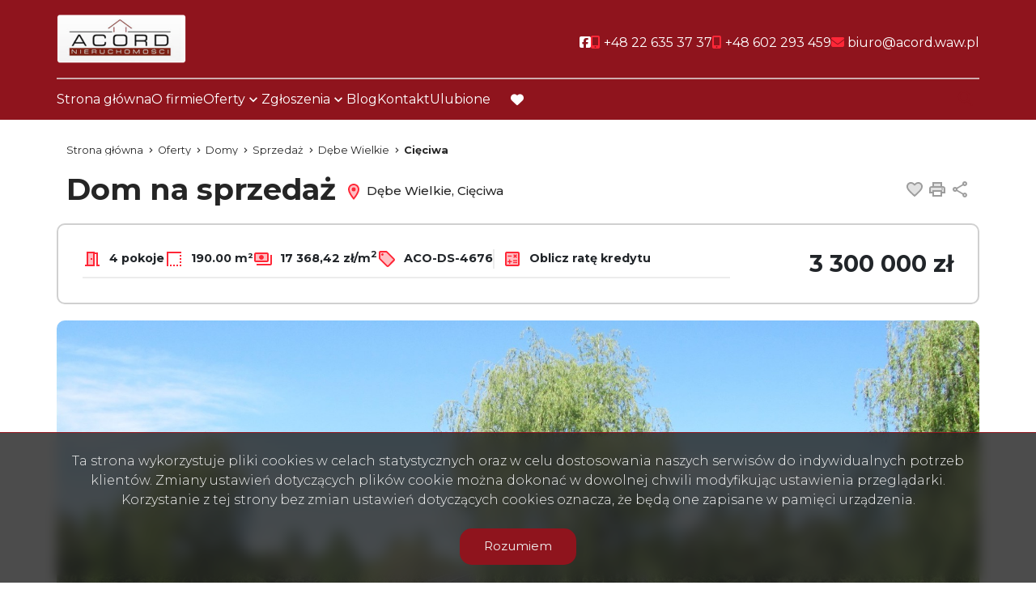

--- FILE ---
content_type: text/html; charset=UTF-8
request_url: https://www.acord.waw.pl/domy-na-sprzedaz-3500000zl-190m2-debe-wielkie/6634084
body_size: 14749
content:

<!DOCTYPE html>
<html lang="pl-PL">
    <head>
        <meta name="viewport" content="width=device-width, initial-scale=1.0">
        <meta charset="UTF-8">
        <link rel="icon" type="image/png" href="https://www.acord.waw.pl/storage/app/media/fav.png">

                    <meta property="og:image" content="https://www.acord.waw.pl/photos/ofs_66/offer_6634084/104916356_1200_630_0_0_1.jpg" />
            <meta property="og:image:width" content="1200" />
            <meta property="og:image:height" content="630" />
                            <link rel="canonical" href="https://www.acord.waw.pl/domy-na-sprzedaz-3300000zl-190m2-debe-wielkie-cieciwa/6634084" />
                <meta property="og:type" content="website" />


        <link
        href="https://fonts.googleapis.com/css2?family=Montserrat:ital,wght@0,100;0,300;0,400;0,500;0,700;1,100;1,300;1,400;1,500;1,700&display=swap"
        rel="stylesheet">
        <style>
            .header--blue .header__logo img {
                content: url("https://www.acord.waw.pl/storage/app/resources/resize/0_100_0_0_fit/img_2580b51737465d9582a30fd33d91300e.png");

            }

            body:not(.page-home) .header__logo img {
                content: url("https://www.acord.waw.pl/storage/app/resources/resize/0_100_0_0_fit/img_2580b51737465d9582a30fd33d91300e.png");

            }
        </style>

        <link rel="stylesheet" href="https://www.acord.waw.pl/plugins/galactica/galcks/assets/css/style.css" />
<link rel="stylesheet" href="https://www.acord.waw.pl/plugins/galactica/contact/assets/css/style.css" />
<link rel="stylesheet" href="https://www.acord.waw.pl/plugins/galactica/virgo/assets/css/offer.css" />
<link rel="stylesheet" href="https://www.acord.waw.pl/plugins/galactica/virgo/assets/css/price-drop.css" />
<link rel="stylesheet" href="https://www.acord.waw.pl/plugins/galactica/virgo/assets/css/video.css" />
<link rel="stylesheet" href="https://www.acord.waw.pl/themes/infinity/assets/css/shareon.min.css" />
<link rel="stylesheet" href="https://www.acord.waw.pl/plugins/galactica/calculator/assets/css/style.css" />
<link href="/themes/infinity/assets/css/ep-indicator.css?v=2305180814" rel="stylesheet" />

    <link href="https://www.acord.waw.pl/combine/1911d0cb023c25e7ee23e14dd272959f-1754900186?v=202405281100" rel="stylesheet">

        
            <title>Dom Sprzedaż, Dębe Wielkie, Cięciwa, 3300000 zł | Acord Nieruchomości</title>
        <meta property="og:title" content="Dom Sprzedaż, Dębe Wielkie, Cięciwa, 3300000 zł | Acord Nieruchomości" />
        <meta name="twitter:title" content="Dom Sprzedaż, Dębe Wielkie, Cięciwa, 3300000 zł | Acord Nieruchomości" />
    
            <meta name="description" content="Zapraszam do zakupu ⭐️ siedliska z wolnostojącym domem typu bungalow. ⭐️

Rzadko spotykana nieruchomość - działka o powierzchni 22.000 m2, parterowy dom 190 m2.

Teren ok. 150 m x 150 " />
        <meta property="og:description" content="Zapraszam do zakupu ⭐️ siedliska z wolnostojącym domem typu bungalow. ⭐️

Rzadko spotykana nieruchomość - działka o powierzchni 22.000 m2, parterowy dom 190 m2.

Teren ok. 150 m x 150 " />
        <meta name="twitter:description" content="Zapraszam do zakupu ⭐️ siedliska z wolnostojącym domem typu bungalow. ⭐️

Rzadko spotykana nieruchomość - działka o powierzchni 22.000 m2, parterowy dom 190 m2.

Teren ok. 150 m x 150 " />
        <meta name="robots" content="index, follow" />

        

        <style>
            :root {
                --color-primary: #4d4d4d;
                --color-secondary: #8f141d;
            }
        </style>

                
                    <link href="https://www.acord.waw.pl/combine/9093acdb278e6cd00c3d858067d72b98-1683808664?v=202310251502" rel="stylesheet">
                <script>
            const sliders = [];
        </script>
    </head>
    <body class="page-offer aco-ds-4676 lng1045">
                
        
        
        <section class="header" id="header">
    <div class="header__content">
        <div class="header__main container">
            <div class="header__menu">
                <nav class="navbar navbar-expand-lg navbar-light">
                    <div class="header__logo">
                        <a href="https://www.acord.waw.pl">
                            <img src="https://www.acord.waw.pl/storage/app/resources/resize/0_100_0_0_fit/img_2580b51737465d9582a30fd33d91300e.png" alt="Acord Nieruchomości" />
                        </a>
                    </div>
                </nav>
                <div class="header__hamburger" id="mobileMenu">
                    <nav class="navbar navbar-expand-md hamburger">

                        <input type="checkbox" id="menu_checkbox" autocomplete="off">
                        <label for="menu_checkbox">
                            <div></div>
                            <div></div>
                            <div></div>
                        </label>
                    </nav>
                </div>
            </div>
            <div class="top">
                <nav class="top__menu">
                                                                    <li class="top__item">
                            <a  class="top__link facebook" target="_blank" href="https://www.facebook.com/ACORD-Nieruchomo%C5%9Bci-100896749581098" rel="nofollow">
                                                                <i aria-hidden="true" class="fa-brands fa-facebook-square" title="social"></i>
                                                                <span class="fa-sr-only">Social link</span>
                            </a>
                        </li>
                                            
                                        <li class="top__item">
                                                            <a  class="top__link contact" href="tel:+48 22 635 37 37" rel="nofollow"><i class="fa-solid fa-mobile-screen-button"></i> <span class="top__link-text">+48 22 635 37 37</span></a>
                                                </li>
                                        <li class="top__item">
                                                            <a  class="top__link contact" href="tel:+48 602 293 459" rel="nofollow"><i class="fa-solid fa-mobile-screen-button"></i> <span class="top__link-text">+48 602 293 459</span></a>
                                                </li>
                                        <li class="top__item">
                                                            <a  class="top__link contact" href="mailto:biuro@acord.waw.pl" rel="nofollow"><i class="fa-solid fa-envelope"></i> <span class="top__link-text">biuro@acord.waw.pl</span></a>
                                                </li>
                                                        </nav>
            </div>
        </div>
        <div class="main container">
            <nav>
                <ul class="main-menu">
                                            <li class="main-menu__item  menu-strona-glowna">
                                                            <a class="main-menu__link "  href="https://www.acord.waw.pl">Strona główna</a>
                                                                                </li>
                                            <li class="main-menu__item  menu-o-firmie">
                                                            <a class="main-menu__link "  href="https://www.acord.waw.pl/o-nas">O firmie</a>
                                                                                </li>
                                            <li class="main-menu__item main-menu__item--has-submenu menu-oferty">
                                                            <a class="main-menu__link "  href="https://www.acord.waw.pl/oferty">Oferty</a>
                                                                                        <ul class="main-menu__sub-menu sub-menu">
                                                                    <li class="sub-menu__item  menu-mieszkania">
                                                                                <a href="https://www.acord.waw.pl/oferty/mieszkania"  class="sub-menu__link ">Mieszkania</a>
                                                                                
                                    </li>
                                                                    <li class="sub-menu__item  menu-domy">
                                                                                <a href="https://www.acord.waw.pl/oferty/domy"  class="sub-menu__link ">Domy</a>
                                                                                
                                    </li>
                                                                    <li class="sub-menu__item  menu-dzialki">
                                                                                <a href="https://www.acord.waw.pl/oferty/dzialki"  class="sub-menu__link ">Działki</a>
                                                                                
                                    </li>
                                                                    <li class="sub-menu__item  menu-lokale">
                                                                                <a href="https://www.acord.waw.pl/oferty/lokale"  class="sub-menu__link ">Lokale</a>
                                                                                
                                    </li>
                                                                </ul>
                                                    </li>
                                            <li class="main-menu__item main-menu__item--has-submenu menu-zgloszenia">
                                                            <a class="main-menu__link " >Zgłoszenia</a>
                                                                                        <ul class="main-menu__sub-menu sub-menu">
                                                                    <li class="sub-menu__item  menu-szukam-nieruchomosci">
                                                                                <a href="https://www.acord.waw.pl/szukam-nieruchomosci"  class="sub-menu__link ">Szukam nieruchomości</a>
                                                                                
                                    </li>
                                                                    <li class="sub-menu__item  menu-oferuje-nieruchomosc">
                                                                                <a href="https://www.acord.waw.pl/oferuje-nieruchomosc"  class="sub-menu__link ">Oferuję nieruchomość</a>
                                                                                
                                    </li>
                                                                </ul>
                                                    </li>
                                            <li class="main-menu__item  menu-blog">
                                                            <a class="main-menu__link "  href="https://www.acord.waw.pl/blog">Blog</a>
                                                                                </li>
                                            <li class="main-menu__item  menu-kontakt">
                                                            <a class="main-menu__link "  href="https://www.acord.waw.pl/kontakt">Kontakt</a>
                                                                                </li>
                                            <li class="main-menu__item  menu-ulubione">
                                                            <a class="main-menu__link "  href="https://www.acord.waw.pl/obserwowane">Ulubione</a>
                                                                                </li>
                                        <li class="main-menu__favorite">
                        <a href="https://www.acord.waw.pl/obserwowane" class="main-menu__link">
                            <i class="fa-solid fa-heart"></i>
                            <span class="fa-sr-only">favorite</span>
                        </a>
                    </li>
                </ul>
            </nav>
            <div class="search-menu">
                <form id="searchBySymbol" method="post" action="https://www.acord.waw.pl/primary/searchengine">
                    <label class="expandSearch">
                        <input type="text" placeholder="Numer oferty..." name="symbol" data-toggle="popover" data-trigger="focus" title="Dismissible popover" data-content="And here's some amazing content. It's very engaging. Right?">
                        <i class="fa-solid fa-magnifying-glass"></i>
                    </label>
                </form>
            </div>
        </div>
    </div>
</section>
<section class="mobile-menu">
    <div class="mobile-menu__body">
        <nav class="mobile-menu__nav">
            <ul class="mobile-menu__list mobile-menu__list--l1">
                                    
                                    <li class="mobile-menu__item " data-submenu="[]">

                                                                        <a class="mobile-menu__link " href="https://www.acord.waw.pl">Strona główna</a>
                                                            </li>
                                    
                                    <li class="mobile-menu__item " data-submenu="[]">

                                                                        <a class="mobile-menu__link " href="https://www.acord.waw.pl/o-nas">O firmie</a>
                                                            </li>
                                    
                                                                                                                                                                                                                                                                                                <li class="mobile-menu__item mobile-menu__item--has-submenu" data-submenu="[{&quot;title&quot;:&quot;Mieszkania&quot;,&quot;url&quot;:&quot;https:\/\/www.acord.waw.pl\/oferty\/mieszkania&quot;},{&quot;title&quot;:&quot;Domy&quot;,&quot;url&quot;:&quot;https:\/\/www.acord.waw.pl\/oferty\/domy&quot;},{&quot;title&quot;:&quot;Dzia\u0142ki&quot;,&quot;url&quot;:&quot;https:\/\/www.acord.waw.pl\/oferty\/dzialki&quot;},{&quot;title&quot;:&quot;Lokale&quot;,&quot;url&quot;:&quot;https:\/\/www.acord.waw.pl\/oferty\/lokale&quot;}]">

                                            <label class="mobile-menu__sub-menu-toggle" for="sub-menu-3">
                            <a class="mobile-menu__link ">
                                Oferty
                            </a>
                        </label>
                        <input type="checkbox" class="mobile-menu__sub-menu-toggle-checkbox" id="sub-menu-3" autocomplete="off">
                        <ul class="mobile-menu__sub-menu sub-menu">
                                                <li class="mobile-menu__sub-menu-item menu-oferty">
                            <a href="https://www.acord.waw.pl/oferty" class="mobile-menu__sub-menu-link  active ">Oferty</a>
                        </li>
                                                                                                        <li class="mobile-menu__sub-menu-item menu-mieszkania">
                                <a href="https://www.acord.waw.pl/oferty/mieszkania" class="mobile-menu__sub-menu-link ">Mieszkania</a>
                            </li>
                                                                                                            <li class="mobile-menu__sub-menu-item menu-domy">
                                <a href="https://www.acord.waw.pl/oferty/domy" class="mobile-menu__sub-menu-link ">Domy</a>
                            </li>
                                                                                                            <li class="mobile-menu__sub-menu-item menu-dzialki">
                                <a href="https://www.acord.waw.pl/oferty/dzialki" class="mobile-menu__sub-menu-link ">Działki</a>
                            </li>
                                                                                                            <li class="mobile-menu__sub-menu-item menu-lokale">
                                <a href="https://www.acord.waw.pl/oferty/lokale" class="mobile-menu__sub-menu-link ">Lokale</a>
                            </li>
                                                                            </ul>
                                    </li>
                                    
                                                                                                                                                                                        <li class="mobile-menu__item mobile-menu__item--has-submenu" data-submenu="[{&quot;title&quot;:&quot;Szukam nieruchomo\u015bci&quot;,&quot;url&quot;:&quot;https:\/\/www.acord.waw.pl\/szukam-nieruchomosci&quot;},{&quot;title&quot;:&quot;Oferuj\u0119 nieruchomo\u015b\u0107&quot;,&quot;url&quot;:&quot;https:\/\/www.acord.waw.pl\/oferuje-nieruchomosc&quot;}]">

                                            <label class="mobile-menu__sub-menu-toggle" for="sub-menu-4">
                            <a class="mobile-menu__link ">
                                Zgłoszenia
                            </a>
                        </label>
                        <input type="checkbox" class="mobile-menu__sub-menu-toggle-checkbox" id="sub-menu-4" autocomplete="off">
                        <ul class="mobile-menu__sub-menu sub-menu">
                                                                                                        <li class="mobile-menu__sub-menu-item menu-szukam-nieruchomosci">
                                <a href="https://www.acord.waw.pl/szukam-nieruchomosci" class="mobile-menu__sub-menu-link ">Szukam nieruchomości</a>
                            </li>
                                                                                                            <li class="mobile-menu__sub-menu-item menu-oferuje-nieruchomosc">
                                <a href="https://www.acord.waw.pl/oferuje-nieruchomosc" class="mobile-menu__sub-menu-link ">Oferuję nieruchomość</a>
                            </li>
                                                                            </ul>
                                    </li>
                                    
                                    <li class="mobile-menu__item " data-submenu="[]">

                                                                        <a class="mobile-menu__link " href="https://www.acord.waw.pl/blog">Blog</a>
                                                            </li>
                                    
                                    <li class="mobile-menu__item " data-submenu="[]">

                                                                        <a class="mobile-menu__link " href="https://www.acord.waw.pl/kontakt">Kontakt</a>
                                                            </li>
                                    
                                    <li class="mobile-menu__item " data-submenu="[]">

                                                                        <a class="mobile-menu__link " href="https://www.acord.waw.pl/obserwowane">Ulubione</a>
                                                            </li>
                                <li class="mobile-menu__item" >
                    <a class="mobile-menu__link " href="https://www.acord.waw.pl/obserwowane">Obserwowane</a>
                </li>
            </ul>
            <ul class="mobile-menu__list  mobile-menu__list--l2">

            </ul>
        </nav>
        <div class="mobile-menu__footer footer-menu">
            <ul class="footer-menu__contact">

                                    <li class="footer-menu__item">
                                                    <a  class="footer-menu__link contact" href="tel:+48 22 635 37 37" rel="nofollow">
                                <span class="footer-menu__icon">
                                    <i class="fa-solid fa-mobile-screen-button"></i>
                                </span>

                                <span class="footer-menu__link-text">+48 22 635 37 37
                                </span>
                            </a>
                                            </li>
                                    <li class="footer-menu__item">
                                                    <a  class="footer-menu__link contact" href="tel:+48 602 293 459" rel="nofollow">
                                <span class="footer-menu__icon">
                                    <i class="fa-solid fa-mobile-screen-button"></i>
                                </span>

                                <span class="footer-menu__link-text">+48 602 293 459
                                </span>
                            </a>
                                            </li>
                                    <li class="footer-menu__item">
                                                    <a  class="footer-menu__link contact" href="mailto:biuro@acord.waw.pl" rel="nofollow">
                                <span class="footer-menu__icon">
                                    <i class="fa-solid fa-envelope"></i>
                                </span>
                                <span class="footer-menu__link-text">biuro@acord.waw.pl
                                </span>
                            </a>
                                            </li>
                                </ul>
            <div class="footer-menu__bottom">
                <ul class="mobile-footer-socials">
                                                                        <li class="mobile-footer-socials__item">
                                <a  href="https://www.facebook.com/ACORD-Nieruchomo%C5%9Bci-100896749581098" class="mobile-footer-socials__link mobile-footer-socials__link--facebook" rel="nofollow">
                                    <span class="sr-only">Facebook</span>
                                    <span class="mobile-footer-socials__icon">

                                        <i class="fa-brands fa-facebook-square"></i>
                                    </span>
                                </a>
                            </li>
                                            
                </ul>
                <div class="mobile-menu-line">

                </div>
                
            </div>
        </div>
    </div>
</section>

<div class="modal fade" id="offerNotFound" tabindex="-1" aria-labelledby="offerNotFoundLabel" aria-hidden="true">
    <div class="modal-dialog">
        <div class="modal-content">
        <div class="modal-header">
            <button type="button" class="btn-close" data-bs-dismiss="modal" aria-label="Close"></button>
        </div>
        <div class="modal-body">

        </div>

        </div>
    </div>
</div>        <section id="layout-content">
            <!-- Breadcrumbs -->
    <section class="breadcrumbs">
    <div class="container">
        <ul class="breadcrumbs__list" itemscope itemtype="https://schema.org/BreadcrumbList">
            <li class="breadcrumbs__item" itemprop="itemListElement" itemscope="" itemtype="https://schema.org/ListItem">
                <a itemprop="item" href="https://www.acord.waw.pl" class="breadcrumbs__link">
                   <span itemprop="name">Strona główna</span>
                </a>
                <meta itemprop="position" content="1">
            </li>
                        <li itemprop="itemListElement" itemscope="" itemtype="https://schema.org/ListItem" class="breadcrumbs__item">
                <a itemprop="item" href="https://www.acord.waw.pl/oferty" class="breadcrumbs__link">
                    <span itemprop="name">
                        Oferty
                    </span>
                </a>
                <meta itemprop="position" content="2">
            </li>
                        <li itemprop="itemListElement" itemscope="" itemtype="https://schema.org/ListItem" class="breadcrumbs__item">
                <a itemprop="item" href="https://www.acord.waw.pl/oferty/domy" class="breadcrumbs__link">
                    <span itemprop="name">
                        Domy
                    </span>
                </a>
                <meta itemprop="position" content="3">
            </li>
                        <li itemprop="itemListElement" itemscope="" itemtype="https://schema.org/ListItem" class="breadcrumbs__item">
                <a itemprop="item" href="https://www.acord.waw.pl/oferty/domy" class="breadcrumbs__link">
                    <span itemprop="name">
                        Sprzedaż
                    </span>
                </a>
                <meta itemprop="position" content="4">
            </li>
                        <li itemprop="itemListElement" itemscope="" itemtype="https://schema.org/ListItem" class="breadcrumbs__item">
                <a itemprop="item" href="https://www.acord.waw.pl/oferty/domy/debe-wielkie" class="breadcrumbs__link">
                    <span itemprop="name">
                        Dębe Wielkie
                    </span>
                </a>
                <meta itemprop="position" content="5">
            </li>
                        <li itemprop="itemListElement" itemscope="" itemtype="https://schema.org/ListItem" class="breadcrumbs__item">
                <a itemprop="item" href="https://www.acord.waw.pl/oferty/domy/debe-wielkie/cieciwa" class="breadcrumbs__link">
                    <span itemprop="name">
                        Cięciwa
                    </span>
                </a>
                <meta itemprop="position" content="6">
            </li>
                    </ul>
    </div>
</section>    <!-- /Breadcrumbs -->

    <!-- SINGLE OFFER HEADER -->

    <section id="offerHeader" class="single-offer-header">
        <div class="container single-offer-header__container">

            <h1 class="single-offer-header__title">
                Dom na sprzedaż
                <span class="single-offer-header__location">
                    <svg class="single-offer-header__location-icon" xmlns="http://www.w3.org/2000/svg" height="24px"
                        viewBox="0 0 24 24" width="24px" fill="#000000">
                        <path d="M0 0h24v24H0V0z" fill="none" />
                        <path
                            d="M12 4C9.24 4 7 6.24 7 9c0 2.85 2.92 7.21 5 9.88 2.11-2.69 5-7 5-9.88 0-2.76-2.24-5-5-5zm0 7.5c-1.38 0-2.5-1.12-2.5-2.5s1.12-2.5 2.5-2.5 2.5 1.12 2.5 2.5-1.12 2.5-2.5 2.5z"
                            opacity=".3" />
                        <path
                            d="M12 2C8.13 2 5 5.13 5 9c0 5.25 7 13 7 13s7-7.75 7-13c0-3.87-3.13-7-7-7zM7 9c0-2.76 2.24-5 5-5s5 2.24 5 5c0 2.88-2.88 7.19-5 9.88C9.92 16.21 7 11.85 7 9z" />
                        <circle cx="12" cy="9" r="2.5" />
                    </svg>
                    Dębe Wielkie, Cięciwa
                </span>
            </h1>

            <div class="single-offer-header__buttons">
                                                <a  href="#" class="single-offer-header__button single-offer-header__button--like notepadAdd" data-rel="oferta_6634084" rel="nofollow">
                    <svg class="single-offer-header__button-icon" xmlns="http://www.w3.org/2000/svg" height="24px"
                        viewBox="0 0 24 24" width="24px" fill="#000000">
                        <path d="M0 0h24v24H0V0z" fill="none" />
                        <path
                            d="M16.5 5c-1.54 0-3.04.99-3.56 2.36h-1.87C10.54 5.99 9.04 5 7.5 5 5.5 5 4 6.5 4 8.5c0 2.89 3.14 5.74 7.9 10.05l.1.1.1-.1C16.86 14.24 20 11.39 20 8.5c0-2-1.5-3.5-3.5-3.5z"
                            opacity=".3" />
                        <path
                            d="M16.5 3c-1.74 0-3.41.81-4.5 2.09C10.91 3.81 9.24 3 7.5 3 4.42 3 2 5.42 2 8.5c0 3.78 3.4 6.86 8.55 11.54L12 21.35l1.45-1.32C18.6 15.36 22 12.28 22 8.5 22 5.42 19.58 3 16.5 3zm-4.4 15.55l-.1.1-.1-.1C7.14 14.24 4 11.39 4 8.5 4 6.5 5.5 5 7.5 5c1.54 0 3.04.99 3.57 2.36h1.87C13.46 5.99 14.96 5 16.5 5c2 0 3.5 1.5 3.5 3.5 0 2.89-3.14 5.74-7.9 10.05z" />
                    </svg>
                    <span class="sr-only">Dodaj do ulubionych</span>
                </a>
                                                                                <!-- <a  href="#" id="get-offer-pdf" data-loc="https://www.acord.waw.pl/pl/savepdf,6634084,drukuj2pdf" class="single-offer-header__button single-offer-header__button--pdf" rel="nofollow">
                    <svg class="single-offer-header__button-icon" xmlns="http://www.w3.org/2000/svg" height="24px"
                        viewBox="0 0 24 24" width="24px" fill="#000000">
                        <path d="M0 0h24v24H0V0z" fill="none" />
                        <path d="M4 6H2v14c0 1.1.9 2 2 2h14v-2H4V6z" />
                        <path
                            d="M10 9h1v1h-1zm4 0h1v3h-1zm-6 7h12V4H8v12zm9-8h2v1h-1v1h1v1h-1v2h-1V8zm-4 0h2c.55 0 1 .45 1 1v3c0 .55-.45 1-1 1h-2V8zM9 8h2c.55 0 1 .45 1 1v1c0 .55-.45 1-1 1h-1v2H9V8z"
                            opacity=".3" />
                        <path
                            d="M20 2H8c-1.1 0-2 .9-2 2v12c0 1.1.9 2 2 2h12c1.1 0 2-.9 2-2V4c0-1.1-.9-2-2-2zm0 14H8V4h12v12zm-4-4V9c0-.55-.45-1-1-1h-2v5h2c.55 0 1-.45 1-1zm-2-3h1v3h-1V9zm4 2h1v-1h-1V9h1V8h-2v5h1zm-8 0h1c.55 0 1-.45 1-1V9c0-.55-.45-1-1-1H9v5h1v-2zm0-2h1v1h-1V9z" />
                    </svg>
                    <span class="sr-only">Pobierz pdf</span>
                </a> -->

                <a  href="#" class="single-offer-header__button single-offer-header__button--print" onclick="window.open('/drukuj2/6634084' , 'Wydruk_oferty_6634084', 'width=770, height=750'); return false;" rel="nofollow">
                    <svg class="single-offer-header__button-icon" xmlns="http://www.w3.org/2000/svg" height="24px"
                        viewBox="0 0 24 24" width="24px" fill="#000000">
                        <path d="M0 0h24v24H0V0z" fill="none" />
                        <path d="M8 5h8v3H8z" opacity=".3" />
                        <circle cx="18" cy="11.5" r="1" />
                        <path
                            d="M19 8h-1V3H6v5H5c-1.66 0-3 1.34-3 3v6h4v4h12v-4h4v-6c0-1.66-1.34-3-3-3zM8 5h8v3H8V5zm8 14H8v-4h8v4zm4-4h-2v-2H6v2H4v-4c0-.55.45-1 1-1h14c.55 0 1 .45 1 1v4z" />
                        <path
                            d="M6 13h12v2h2v-4c0-.55-.45-1-1-1H5c-.55 0-1 .45-1 1v4h2v-2zm12-2.5c.55 0 1 .45 1 1s-.45 1-1 1-1-.45-1-1 .45-1 1-1z"
                            opacity=".3" />
                    </svg>
                    <span class="sr-only">Drukuj</span>
                </a>
                <a  href="#" class="single-offer-header__button single-offer-header__button--share" id="shareOffer" data-action="share" rel="nofollow">
                    <svg class="single-offer-header__button-icon" xmlns="http://www.w3.org/2000/svg" height="24px"
                        viewBox="0 0 24 24" width="24px" fill="#000000">
                        <path d="M0 0h24v24H0V0z" fill="none" />
                        <circle cx="18" cy="5" opacity=".3" r="1" />
                        <circle cx="6" cy="12" opacity=".3" r="1" />
                        <circle cx="18" cy="19.02" opacity=".3" r="1" />
                        <path
                            d="M18 16.08c-.76 0-1.44.3-1.96.77L8.91 12.7c.05-.23.09-.46.09-.7s-.04-.47-.09-.7l7.05-4.11c.54.5 1.25.81 2.04.81 1.66 0 3-1.34 3-3s-1.34-3-3-3-3 1.34-3 3c0 .24.04.47.09.7L8.04 9.81C7.5 9.31 6.79 9 6 9c-1.66 0-3 1.34-3 3s1.34 3 3 3c.79 0 1.5-.31 2.04-.81l7.12 4.16c-.05.21-.08.43-.08.65 0 1.61 1.31 2.92 2.92 2.92s2.92-1.31 2.92-2.92c0-1.61-1.31-2.92-2.92-2.92zM18 4c.55 0 1 .45 1 1s-.45 1-1 1-1-.45-1-1 .45-1 1-1zM6 13c-.55 0-1-.45-1-1s.45-1 1-1 1 .45 1 1-.45 1-1 1zm12 7.02c-.55 0-1-.45-1-1s.45-1 1-1 1 .45 1 1-.45 1-1 1z" />
                    </svg>
                    <span class="sr-only">Udostępnij</span>
                </a>
                <div class="container share-box">
                    <div class="shareon" data-title="Dom/bungalow z wielką działką  40 km od W-wy">
                        <a class="facebook"></a>
                        <!-- <a class="messenger"></a> -->
                        <button class="twitter"></button>
                        <button class="whatsapp"></button>
                        <button class="linkedin"></button>
                    </div>
                </div>
            </div>

        </div>
    </section>

    <!-- ./SINGLE OFFER HEADER -->

    <!-- SINGLE OFFER TOP INFO -->

    <section class="single-offer-top-info">
        <div class="single-offer-top-info__container container">

            <div class="single-offer-top-info__specs">
                                <div class="single-offer-top-info__spec">
                    <svg class="single-offer-top-info__icon" xmlns="http://www.w3.org/2000/svg" height="24px" viewBox="0 0 24 24" width="24px" fill="#000000">
                        <path d="M0 0h24v24H0V0z" fill="none" />
                        <path d="M7 19h6V5H7v14zm3-8h2v2h-2v-2z" opacity=".3" />
                        <path d="M19 19V4h-4V3H5v16H3v2h12V6h2v15h4v-2h-2zm-6 0H7V5h6v14zm-3-8h2v2h-2z" />
                    </svg>
                    4 pokoje
                </div>
                                                <div class="single-offer-top-info__spec">
                    <svg class="single-offer-top-info__icon" xmlns="http://www.w3.org/2000/svg" height="24px" viewBox="0 0 24 24" width="24px" fill="#000000">
                        <path d="M0 0h24v24H0V0z" fill="none" />
                        <path d="M19 19h2v2h-2zm0-8h2v2h-2zm0 4h2v2h-2zm-4 4h2v2h-2zM3 21h2V5h16V3H3zM19 7h2v2h-2zm-8 12h2v2h-2zm-4 0h2v2H7z" />
                    </svg>
                    190.00 m²
                </div>
                
                <div class="single-offer-top-info__spec">
                    <svg class="single-offer-top-info__icon" xmlns="http://www.w3.org/2000/svg" enable-background="new 0 0 24 24" height="24px" viewBox="0 0 24 24" width="24px" fill="#000000">
                        <g>
                            <rect fill="none" height="24" width="24" />
                            <path d="M17,6H3v8h14V6z M10,13c-1.66,0-3-1.34-3-3s1.34-3,3-3s3,1.34,3,3S11.66,13,10,13z" opacity=".3" />
                            <g>
                                <path d="M17,4H3C1.9,4,1,4.9,1,6v8c0,1.1,0.9,2,2,2h14c1.1,0,2-0.9,2-2V6C19,4.9,18.1,4,17,4L17,4z M3,14V6h14v8H3z" />
                                <path d="M10,7c-1.66,0-3,1.34-3,3s1.34,3,3,3s3-1.34,3-3S11.66,7,10,7L10,7z" />
                            </g>
                            <path d="M23,7v11c0,1.1-0.9,2-2,2H4c0-1,0-0.9,0-2h17V7C22.1,7,22,7,23,7z" />
                        </g>
                    </svg>
                    17&nbsp;368,42&nbsp;zł/m<sup>2</sup>
                </div>
                                
                <div class="single-offer-top-info__spec">
                    <svg class="single-offer-top-info__icon" xmlns="http://www.w3.org/2000/svg" height="24px" viewBox="0 0 24 24" width="24px" fill="#000000">
                        <path d="M0 0h24v24H0V0z" fill="none" />
                        <path d="M11 4H4v7l9 9.01L20 13l-9-9zM6.5 8C5.67 8 5 7.33 5 6.5S5.67 5 6.5 5 8 5.67 8 6.5 7.33 8 6.5 8z" opacity=".3" />
                        <path d="M12.41 2.58C12.05 2.22 11.55 2 11 2H4c-1.1 0-2 .9-2 2v7c0 .55.22 1.05.59 1.42l9 9c.36.36.86.58 1.41.58s1.05-.22 1.41-.59l7-7c.37-.36.59-.86.59-1.41s-.23-1.06-.59-1.42l-9-9zM13 20.01L4 11V4h7v-.01l9 9-7 7.02z" />
                        <circle cx="6.5" cy="6.5" r="1.5" />
                    </svg>
                    ACO-DS-4676
                </div>
                
                                <a  href="#calculator" class="single-offer-top-info__spec single-offer-top-info__calculate" rel="nofollow">
                    <svg class="single-offer-top-info__icon" xmlns="http://www.w3.org/2000/svg" enable-background="new 0 0 24 24" height="24px" viewBox="0 0 24 24" width="24px" fill="#000000">
                        <g>
                            <rect fill="none" height="24" width="24" />
                        </g>
                        <g>
                            <g>
                                <path d="M5,19h14V5H5V19z M13.03,7.06L14.09,6l1.41,1.41L16.91,6l1.06,1.06l-1.41,1.41l1.41,1.41l-1.06,1.06 L15.5,9.54l-1.41,1.41l-1.06-1.06l1.41-1.41L13.03,7.06z M13,13.25h5v1.5h-5V13.25z M13,15.75h5v1.5h-5V15.75z M6.25,7.72h5v1.5 h-5V7.72z M6,14.5h2v-2h1.5v2h2V16h-2v2H8v-2H6V14.5z" opacity=".3" />
                                <path d="M19,3H5C3.9,3,3,3.9,3,5v14c0,1.1,0.9,2,2,2h14c1.1,0,2-0.9,2-2V5C21,3.9,20.1,3,19,3z M19,19H5V5h14V19z" />
                                <rect height="1.5" width="5" x="6.25" y="7.72" />
                                <rect height="1.5" width="5" x="13" y="15.75" />
                                <rect height="1.5" width="5" x="13" y="13.25" />
                                <polygon points="8,18 9.5,18 9.5,16 11.5,16 11.5,14.5 9.5,14.5 9.5,12.5 8,12.5 8,14.5 6,14.5 6,16 8,16" />
                                <polygon points="14.09,10.95 15.5,9.54 16.91,10.95 17.97,9.89 16.56,8.47 17.97,7.06 16.91,6 15.5,7.41 14.09,6 13.03,7.06 14.44,8.47 13.03,9.89" />
                            </g>
                        </g>
                    </svg>
                    Oblicz ratę kredytu
                </a>
                                
            </div>
            
            <div class="single-offer-top-info__price-container">
                <h3 class="single-offer-top-info__price ">
                                        3 300 000&nbsp;zł
                                    </h3>
                            </div>


        </div>
    </section>

    <!-- ./SINGLE OFFER TOP INFO -->

    <!-- SINGLE OFFER SLIDER -->

    <section class="single-offer-slider">
        <div class="container single-offer-slider__container">
            <div class="single-offer-slider__slick-container">
                <div class="single-offer-slider__slick-item status-Aktualna">

                                        <img id="photo-main" class="single-offer-slider__img" src="https://www.acord.waw.pl/photos/ofs_66/offer_6634084/104916356_1920_1080_0_1_1.jpg" alt="Dom na sprzedaż" title="Dom na sprzedaż">
                                        <div class="single-offer-flags">
                                                                                            </div>

                                    </div>

            </div>
        </div>
    </section>

    <!-- ./SINGLE OFFER SLIDER -->

    <!-- SINGLE OFFER DETAILS -->

    <section class="single-offer-content">
        <div class="container single-offer__heading-container">
            <h2 class="page-section__title single-offer-content__heading">
                <span class="first-word">Szczegóły</span> oferty
            </h2>
        </div>
        <div class="single-offer-content__container container-xl">
            <div class="single-offer-table__wrapper">
                <table class="single-offer-table">
                    <tbody class="single-offer-table__tbody">
                                                                                                <tr class="single-offer-table__row">
                                        <td class="single-offer-table__cell">Symbol oferty</td>
                                        <td class="single-offer-table__cell"><strong>ACO-DS-4676</strong></td>
                                    </tr>
                                                                                                                                <tr class="single-offer-table__row">
                                        <td class="single-offer-table__cell">Powierzchnia</td>
                                        <td class="single-offer-table__cell"><strong>190,00 m&sup2;</strong></td>
                                    </tr>
                                                                                                                                <tr class="single-offer-table__row">
                                        <td class="single-offer-table__cell">Powierzchnia działki [m2]</td>
                                        <td class="single-offer-table__cell"><strong>22 000 m&sup2;</strong></td>
                                    </tr>
                                                                                                                                <tr class="single-offer-table__row">
                                        <td class="single-offer-table__cell">Liczba pokoi</td>
                                        <td class="single-offer-table__cell"><strong>4</strong></td>
                                    </tr>
                                                                                                                                <tr class="single-offer-table__row">
                                        <td class="single-offer-table__cell">Liczba sypialni</td>
                                        <td class="single-offer-table__cell"><strong>3</strong></td>
                                    </tr>
                                                                                                                                <tr class="single-offer-table__row">
                                        <td class="single-offer-table__cell">Rodzaj domu</td>
                                        <td class="single-offer-table__cell"><strong>bungalow</strong></td>
                                    </tr>
                                                                                                                                <tr class="single-offer-table__row">
                                        <td class="single-offer-table__cell">Technologia budowlana</td>
                                        <td class="single-offer-table__cell"><strong>cegła kratówka</strong></td>
                                    </tr>
                                                                                                                                <tr class="single-offer-table__row">
                                        <td class="single-offer-table__cell">Standard</td>
                                        <td class="single-offer-table__cell"><strong><?xml version="1.0" encoding="utf-8"?><!DOCTYPE svg PUBLIC "-//W3C//DTD SVG 1.1//EN" "http://www.w3.org/Graphics/SVG/1.1/DTD/svg11.dtd"><svg version="1.1" id="Warstwa_1" xmlns="http://www.w3.org/2000/svg" xmlns:xlink="http://www.w3.org/1999/xlink" x="0px" y="0px" width="18.425px" height="18.425px" viewBox="0 0 18.425 18.425" enable-background="new 0 0 18.425 18.425" xml:space="preserve"><polygon fill="#B49A58" points="9.212,1.125 11.84,6.449 17.717,7.303 13.464,11.448 14.468,17.3 9.212,14.537 3.957,17.3 4.96,11.448 0.708,7.303 6.584,6.449 "/></svg><?xml version="1.0" encoding="utf-8"?><!DOCTYPE svg PUBLIC "-//W3C//DTD SVG 1.1//EN" "http://www.w3.org/Graphics/SVG/1.1/DTD/svg11.dtd"><svg version="1.1" id="Warstwa_1" xmlns="http://www.w3.org/2000/svg" xmlns:xlink="http://www.w3.org/1999/xlink" x="0px" y="0px" width="18.425px" height="18.425px" viewBox="0 0 18.425 18.425" enable-background="new 0 0 18.425 18.425" xml:space="preserve"><polygon fill="#B49A58" points="9.212,1.125 11.84,6.449 17.717,7.303 13.464,11.448 14.468,17.3 9.212,14.537 3.957,17.3 4.96,11.448 0.708,7.303 6.584,6.449 "/></svg><?xml version="1.0" encoding="utf-8"?><!DOCTYPE svg PUBLIC "-//W3C//DTD SVG 1.1//EN" "http://www.w3.org/Graphics/SVG/1.1/DTD/svg11.dtd"><svg version="1.1" id="Warstwa_1" xmlns="http://www.w3.org/2000/svg" xmlns:xlink="http://www.w3.org/1999/xlink" x="0px" y="0px" width="18.425px" height="18.425px" viewBox="0 0 18.425 18.425" enable-background="new 0 0 18.425 18.425" xml:space="preserve"><polygon fill="#B49A58" points="9.212,1.125 11.84,6.449 17.717,7.303 13.464,11.448 14.468,17.3 9.212,14.537 3.957,17.3 4.96,11.448 0.708,7.303 6.584,6.449 "/></svg><?xml version="1.0" encoding="utf-8"?><!DOCTYPE svg PUBLIC "-//W3C//DTD SVG 1.1//EN" "http://www.w3.org/Graphics/SVG/1.1/DTD/svg11.dtd"><svg version="1.1" id="Warstwa_1" xmlns="http://www.w3.org/2000/svg" xmlns:xlink="http://www.w3.org/1999/xlink" x="0px" y="0px" width="18.425px" height="18.425px" viewBox="0 0 18.425 18.425" enable-background="new 0 0 18.425 18.425" xml:space="preserve"><polygon fill="#B49A58" points="9.212,1.125 11.84,6.449 17.717,7.303 13.464,11.448 14.468,17.3 9.212,14.537 3.957,17.3 4.96,11.448 0.708,7.303 6.584,6.449 "/></svg><?xml version="1.0" encoding="utf-8"?><!DOCTYPE svg PUBLIC "-//W3C//DTD SVG 1.1//EN" "http://www.w3.org/Graphics/SVG/1.1/DTD/svg11.dtd"><svg version="1.1" id="Warstwa_1" xmlns="http://www.w3.org/2000/svg" xmlns:xlink="http://www.w3.org/1999/xlink" x="0px" y="0px" width="18.425px" height="18.425px" viewBox="0 0 18.425 18.425" enable-background="new 0 0 18.425 18.425" xml:space="preserve"><polygon fill="#B49A58" points="9.212,1.125 11.84,6.449 17.717,7.303 13.464,11.448 14.468,17.3 9.212,14.537 3.957,17.3 4.96,11.448 0.708,7.303 6.584,6.449 "/></svg></strong></td>
                                    </tr>
                                                                                                                                <tr class="single-offer-table__row">
                                        <td class="single-offer-table__cell">Wymiary działki</td>
                                        <td class="single-offer-table__cell"><strong>147 m</strong></td>
                                    </tr>
                                                                                                                                <tr class="single-offer-table__row">
                                        <td class="single-offer-table__cell">Garaż</td>
                                        <td class="single-offer-table__cell"><strong>wolnostojący</strong></td>
                                    </tr>
                                                                                                                                <tr class="single-offer-table__row">
                                        <td class="single-offer-table__cell">Okna</td>
                                        <td class="single-offer-table__cell"><strong>PCV</strong></td>
                                    </tr>
                                                                                                                                <tr class="single-offer-table__row">
                                        <td class="single-offer-table__cell">Ukształtowanie działki</td>
                                        <td class="single-offer-table__cell"><strong>płaska</strong></td>
                                    </tr>
                                                                                                                                <tr class="single-offer-table__row">
                                        <td class="single-offer-table__cell">Kształt działki</td>
                                        <td class="single-offer-table__cell"><strong>kwadrat</strong></td>
                                    </tr>
                                                                                                                                <tr class="single-offer-table__row">
                                        <td class="single-offer-table__cell">Pokrycie dachu</td>
                                        <td class="single-offer-table__cell"><strong>blachodachówka</strong></td>
                                    </tr>
                                                                                                                                <tr class="single-offer-table__row">
                                        <td class="single-offer-table__cell">Pozwolenie na użytkowanie</td>
                                        <td class="single-offer-table__cell"><strong>tak</strong></td>
                                    </tr>
                                                                                                                                <tr class="single-offer-table__row">
                                        <td class="single-offer-table__cell">Stan budynku</td>
                                        <td class="single-offer-table__cell"><strong>do zamieszkania</strong></td>
                                    </tr>
                                                                                                                                <tr class="single-offer-table__row">
                                        <td class="single-offer-table__cell">Ogrodzenie działki</td>
                                        <td class="single-offer-table__cell"><strong>ogrodzona</strong></td>
                                    </tr>
                                                                                                                                <tr class="single-offer-table__row">
                                        <td class="single-offer-table__cell">Rok budowy</td>
                                        <td class="single-offer-table__cell"><strong>2006</strong></td>
                                    </tr>
                                                                                                                                <tr class="single-offer-table__row">
                                        <td class="single-offer-table__cell">Gaz</td>
                                        <td class="single-offer-table__cell"><strong>brak</strong></td>
                                    </tr>
                                                                                                                                <tr class="single-offer-table__row">
                                        <td class="single-offer-table__cell">Woda</td>
                                        <td class="single-offer-table__cell"><strong>piecyk gazowy</strong></td>
                                    </tr>
                                                                                                                                <tr class="single-offer-table__row">
                                        <td class="single-offer-table__cell">Dojazd</td>
                                        <td class="single-offer-table__cell"><strong>asfalt</strong></td>
                                    </tr>
                                                                                                                                <tr class="single-offer-table__row">
                                        <td class="single-offer-table__cell">Otoczenie</td>
                                        <td class="single-offer-table__cell"><strong>działki zabudowane</strong></td>
                                    </tr>
                                                                                                                                <tr class="single-offer-table__row">
                                        <td class="single-offer-table__cell">Ogrzewanie</td>
                                        <td class="single-offer-table__cell"><strong>olejowe</strong></td>
                                    </tr>
                                                                                                                                <tr class="single-offer-table__row">
                                        <td class="single-offer-table__cell">Tarasy</td>
                                        <td class="single-offer-table__cell"><strong>taras duży</strong></td>
                                    </tr>
                                                                                                                                <tr class="single-offer-table__row">
                                        <td class="single-offer-table__cell">Drzwi antywłamaniowe</td>
                                        <td class="single-offer-table__cell"><strong>tak</strong></td>
                                    </tr>
                                                                                                                                <tr class="single-offer-table__row">
                                        <td class="single-offer-table__cell">Przystosowania dla niepełnosprawnych</td>
                                        <td class="single-offer-table__cell"><strong>tak</strong></td>
                                    </tr>
                                                                                                                                <tr class="single-offer-table__row">
                                        <td class="single-offer-table__cell">Prąd</td>
                                        <td class="single-offer-table__cell"><strong>jest</strong></td>
                                    </tr>
                                                                                                                                <tr class="single-offer-table__row">
                                        <td class="single-offer-table__cell">Kanalizacja</td>
                                        <td class="single-offer-table__cell"><strong>oczyszczalnia ekologiczna</strong></td>
                                    </tr>
                                                                                        <tr class="single-offer-table__row" style="font-size: 24px; font-weight: 600; text-align: center;">
                                <td class="single-offer-table__cell" colspan="2" style="padding-top: 40px; ">Pomieszczenia</td>
                            </tr>
                                                                                                <tr class="single-offer-table__row">
                                        <td class="single-offer-table__cell">Powierzchnia pokoi</td>
                                        <td class="single-offer-table__cell"><strong>52,97/32,18/14,87/12,74&nbsp;m<sup>2</sup></strong></td>
                                    </tr>
                                                                    <tr class="single-offer-table__row">
                                        <td class="single-offer-table__cell">Typ kuchni</td>
                                        <td class="single-offer-table__cell"><strong>otwarta na salon</strong></td>
                                    </tr>
                                                                    <tr class="single-offer-table__row">
                                        <td class="single-offer-table__cell">Rodzaj kuchni</td>
                                        <td class="single-offer-table__cell"><strong>jasna z oknem</strong></td>
                                    </tr>
                                                                    <tr class="single-offer-table__row">
                                        <td class="single-offer-table__cell">Powierzchnia kuchni</td>
                                        <td class="single-offer-table__cell"><strong>10,48&nbsp;m<sup>2</sup></strong></td>
                                    </tr>
                                                                    <tr class="single-offer-table__row">
                                        <td class="single-offer-table__cell">Podłoga kuchni</td>
                                        <td class="single-offer-table__cell"><strong>gres</strong></td>
                                    </tr>
                                                                    <tr class="single-offer-table__row">
                                        <td class="single-offer-table__cell">Liczba łazienek</td>
                                        <td class="single-offer-table__cell"><strong>2</strong></td>
                                    </tr>
                                                                    <tr class="single-offer-table__row">
                                        <td class="single-offer-table__cell">Liczba przedpokoi</td>
                                        <td class="single-offer-table__cell"><strong>3</strong></td>
                                    </tr>
                                                                    <tr class="single-offer-table__row">
                                        <td class="single-offer-table__cell">Podłoga przedpokoi</td>
                                        <td class="single-offer-table__cell"><strong>gres</strong></td>
                                    </tr>
                                                            
                                                </tbody>
                </table>
                                                                                                
                            </div>
            <div class="single-offer-description__wrapper">
                <!-- AGENT -->
                <div class="single-offer-agent">

                    <div class="single-offer-agent__wrapper">
                        <img class="single-offer-agent__img" src="https://www.acord.waw.pl/themes/infinity/assets/images/agent-no-photo.png" alt="Bożena Komar">

                        <div class="single-offer-agent__content">
                            <h3 class="single-offer-agent__name">Bożena Komar</h3>
                            <p class="single-offer-agent__job">
                                Manager
                                                                    <br>
                                    Nr licencji: 1638
                                                            </p>

                            <div class="single-offer-agent__contact">
                                                                    <a  href="tel:(22) 635 37 37" rel="nofollow">(22) 635 37 37</a>
                                                                                                    <a  href="tel:602 293 459; 602 644 914" rel="nofollow">602 293 459; 602 644 914</a>
                                                                                            </div>

                            <a  id="writeMessageBtn" data-agent-id="12453" data-agent-title="Kontakt do agenta Bożena Komar" href="#contact-form" class="single-offer-agent__contact-btn" rel="nofollow">
                                Napisz wiadomość
                            </a>

                            <a href="https://www.acord.waw.pl/oferty/sf/ag-12453" class="single-offer-agent__offer-count">
                                <span class="number">50</span>
                                <span class="label">Ofert</span>
                            </a>
                        </div>
                    </div>



                </div>
                <!-- ./AGENT -->

                <!-- TEXT -->
                <div class="single-offer-text container">
                    <h2 class="page-section__title single-offer-text__heading">
                        <span class="first-word">Opis</span> nieruchomości
                    </h2>
                        <p>
                            Zapraszam do zakupu ⭐️ siedliska z wolnostojącym domem typu bungalow. ⭐️<br />
<br />
Rzadko spotykana nieruchomość - działka o powierzchni 22.000 m2, parterowy dom 190 m2.<br />
<br />
Teren ok. 150 m x 150 m ogrodzony z czterech stron, ale pomimo to udaje się przedostać np. bażantom, dzikim gęsiom, bocianom ...<br />
<br />
Na działce mieszkają też jeże, żaby, wiewiórki, wróble, skowronki, jaskółki, sikorki i wiele innych.<br />
Wraz ze wschodem słońca uaktywnia się cała przyroda kwitną kwiaty, brzęczą pszczoły, koncertują żaby i słowiki.<br />
<br />
Działka jest zielona trawiasta płaska wypełniona różnoraką roślinnością i drzewami.<br />
<br />
Wśród drzew ukryty jest dom niewidoczny z ulicy, z dala od sąsiadów.<br />
<br />
Dom wybudowany w 2006 roku z cegły, posiadający 4 sypialnie, dwie łazienki, pokój dzienny, dużą kuchnię, dwie garderoby, schowek, pralnio-kotłownię.<br />
Starannie wybrany projekt bez pięter, poddaszy, schodów, z imponującym tarasem (45 m2), z dużą ilością okien, dostępem słońca, a zimą cudownym ciepłem z uroczego kominka w salonie.<br />
<br />
Przy organizacji projektu wykorzystano fotowoltaikę pozwalającą zminimalizować koszty prądu do symbolicznej opłaty, zastosowano nowoczesny piec olejowy z wielkim zasobnikiem zaspokajającym potrzeby na cały sezon, utworzono przydomową oczyszczalnię ścieków z oczyszczaniem raz na dwa lata, a krystalicznie czysta woda czerpana jest ze studni głębinowej (wodociąg miejski przy drodze).<br />
<br />
W odpowiedniej odległości od domu znalazł miejsce wolnostojący budynek stanowiący garaż, schowek na maszyny ogrodnicze, drewutnię.<br />
<br />
Wjazd na posesję z drogi gminnej.<br />
Działka z jednej strony sąsiaduje bezpośrednio z lasem będącym w zasobach Lasów Państwowych, z dwóch stron (odległych, zważywszy wielkość areału) posiada sąsiadów z domami wolnostojącymi.<br />
<br />
Lokalizacja została wybrana z myślą o ciszy, spokoju, dużej ilości zieleni i dobrym, szybkim połączeniu z Warszawą. Takowe zapewnia autostrada A2, Trasa S17 oraz DK92. Dojazd do stolicy autem zajmuje ok. 40 minut. Można też skorzystać z połączenia kolejowego - stacja Cisie/Dębe lub komunikacji autobusowej.<br />
<br />
Gmina Dębe Wielkie znajduje się w odległości 2 km. Zapewnia całą infrastrukturę: Urząd Gminy, Kościół, szkoły, przedszkola, centrum medyczne, centra handlowe, apteki, rozliczne mniejsze sklepiki i punty usługowe.<br />
<br />
Z A P R A S Z A M
                        </p>
                        
                </div>
                                <!-- ./TEXT -->
            </div>
        </div>
    </section>

    <!-- ./SINGLE OFFER DETAILS -->

    <!-- SINGLE OFFER GALLERY -->

    <section class="single-offer-gallery">
        <div id="offerGallery" class="container-xxl single-offer-gallery__container">
                            <a href="https://www.acord.waw.pl/photos/ofs_66/offer_6634084/104916356_1280_960_1_0_0.jpg">
                    <img class="single-offer-gallery__img lazy" src="https://www.acord.waw.pl/photos/ofs_66/offer_6634084/104916356_190_190_0_0_1.jpg" alt="Dom na sprzedaż" title="Dom na sprzedaż">
                </a>

                            <a href="https://www.acord.waw.pl/photos/ofs_66/offer_6634084/104916366_1280_960_1_0_0.jpg">
                    <img class="single-offer-gallery__img lazy" src="https://www.acord.waw.pl/photos/ofs_66/offer_6634084/104916366_190_190_0_0_1.jpg" alt="Dom na sprzedaż" title="Dom na sprzedaż">
                </a>

                            <a href="https://www.acord.waw.pl/photos/ofs_66/offer_6634084/104916367_1280_960_1_0_0.jpg">
                    <img class="single-offer-gallery__img lazy" src="https://www.acord.waw.pl/photos/ofs_66/offer_6634084/104916367_190_190_0_0_1.jpg" alt="Dom na sprzedaż" title="Dom na sprzedaż">
                </a>

                            <a href="https://www.acord.waw.pl/photos/ofs_66/offer_6634084/104916368_1280_960_1_0_0.jpg">
                    <img class="single-offer-gallery__img lazy" src="https://www.acord.waw.pl/photos/ofs_66/offer_6634084/104916368_190_190_0_0_1.jpg" alt="Dom na sprzedaż" title="Dom na sprzedaż">
                </a>

                            <a href="https://www.acord.waw.pl/photos/ofs_66/offer_6634084/104916369_1280_960_1_0_0.jpg">
                    <img class="single-offer-gallery__img lazy" src="https://www.acord.waw.pl/photos/ofs_66/offer_6634084/104916369_190_190_0_0_1.jpg" alt="Dom na sprzedaż" title="Dom na sprzedaż">
                </a>

                            <a href="https://www.acord.waw.pl/photos/ofs_66/offer_6634084/104916370_1280_960_1_0_0.jpg">
                    <img class="single-offer-gallery__img lazy" src="https://www.acord.waw.pl/photos/ofs_66/offer_6634084/104916370_190_190_0_0_1.jpg" alt="Dom na sprzedaż" title="Dom na sprzedaż">
                </a>

                            <a href="https://www.acord.waw.pl/photos/ofs_66/offer_6634084/104916373_1280_960_1_0_0.jpg">
                    <img class="single-offer-gallery__img lazy" src="https://www.acord.waw.pl/photos/ofs_66/offer_6634084/104916373_190_190_0_0_1.jpg" alt="Dom na sprzedaż" title="Dom na sprzedaż">
                </a>

                            <a href="https://www.acord.waw.pl/photos/ofs_66/offer_6634084/104916378_1280_960_1_0_0.jpg">
                    <img class="single-offer-gallery__img lazy" src="https://www.acord.waw.pl/photos/ofs_66/offer_6634084/104916378_190_190_0_0_1.jpg" alt="Dom na sprzedaż" title="Dom na sprzedaż">
                </a>

                            <a href="https://www.acord.waw.pl/photos/ofs_66/offer_6634084/104916379_1280_960_1_0_0.jpg">
                    <img class="single-offer-gallery__img lazy" src="https://www.acord.waw.pl/photos/ofs_66/offer_6634084/104916379_190_190_0_0_1.jpg" alt="Dom na sprzedaż" title="Dom na sprzedaż">
                </a>

                            <a href="https://www.acord.waw.pl/photos/ofs_66/offer_6634084/104916380_1280_960_1_0_0.jpg">
                    <img class="single-offer-gallery__img lazy" src="https://www.acord.waw.pl/photos/ofs_66/offer_6634084/104916380_190_190_0_0_1.jpg" alt="Dom na sprzedaż" title="Dom na sprzedaż">
                </a>

                            <a href="https://www.acord.waw.pl/photos/ofs_66/offer_6634084/104916394_1280_960_1_0_0.jpg">
                    <img class="single-offer-gallery__img lazy" src="https://www.acord.waw.pl/photos/ofs_66/offer_6634084/104916394_190_190_0_0_1.jpg" alt="Dom na sprzedaż" title="Dom na sprzedaż">
                </a>

                            <a href="https://www.acord.waw.pl/photos/ofs_66/offer_6634084/104916395_1280_960_1_0_0.jpg">
                    <img class="single-offer-gallery__img lazy" src="https://www.acord.waw.pl/photos/ofs_66/offer_6634084/104916395_190_190_0_0_1.jpg" alt="Dom na sprzedaż" title="Dom na sprzedaż">
                </a>

                            <a href="https://www.acord.waw.pl/photos/ofs_66/offer_6634084/104916396_1280_960_1_0_0.jpg">
                    <img class="single-offer-gallery__img lazy" src="https://www.acord.waw.pl/photos/ofs_66/offer_6634084/104916396_190_190_0_0_1.jpg" alt="Dom na sprzedaż" title="Dom na sprzedaż">
                </a>

                            <a href="https://www.acord.waw.pl/photos/ofs_66/offer_6634084/104916397_1280_960_1_0_0.jpg">
                    <img class="single-offer-gallery__img lazy" src="https://www.acord.waw.pl/photos/ofs_66/offer_6634084/104916397_190_190_0_0_1.jpg" alt="Dom na sprzedaż" title="Dom na sprzedaż">
                </a>

                            <a href="https://www.acord.waw.pl/photos/ofs_66/offer_6634084/104916398_1280_960_1_0_0.jpg">
                    <img class="single-offer-gallery__img lazy" src="https://www.acord.waw.pl/photos/ofs_66/offer_6634084/104916398_190_190_0_0_1.jpg" alt="Dom na sprzedaż" title="Dom na sprzedaż">
                </a>

                            <a href="https://www.acord.waw.pl/photos/ofs_66/offer_6634084/104916399_1280_960_1_0_0.jpg">
                    <img class="single-offer-gallery__img lazy" src="https://www.acord.waw.pl/photos/ofs_66/offer_6634084/104916399_190_190_0_0_1.jpg" alt="Dom na sprzedaż" title="Dom na sprzedaż">
                </a>

                            <a href="https://www.acord.waw.pl/photos/ofs_66/offer_6634084/104916404_1280_960_1_0_0.jpg">
                    <img class="single-offer-gallery__img lazy" src="https://www.acord.waw.pl/photos/ofs_66/offer_6634084/104916404_190_190_0_0_1.jpg" alt="Dom na sprzedaż" title="Dom na sprzedaż">
                </a>

                            <a href="https://www.acord.waw.pl/photos/ofs_66/offer_6634084/104916427_1280_960_1_0_0.jpg">
                    <img class="single-offer-gallery__img lazy" src="https://www.acord.waw.pl/photos/ofs_66/offer_6634084/104916427_190_190_0_0_1.jpg" alt="Dom na sprzedaż" title="Dom na sprzedaż">
                </a>

                            <a href="https://www.acord.waw.pl/photos/ofs_66/offer_6634084/104916428_1280_960_1_0_0.jpg">
                    <img class="single-offer-gallery__img lazy" src="https://www.acord.waw.pl/photos/ofs_66/offer_6634084/104916428_190_190_0_0_1.jpg" alt="Dom na sprzedaż" title="Dom na sprzedaż">
                </a>

                            <a href="https://www.acord.waw.pl/photos/ofs_66/offer_6634084/104916429_1280_960_1_0_0.jpg">
                    <img class="single-offer-gallery__img lazy" src="https://www.acord.waw.pl/photos/ofs_66/offer_6634084/104916429_190_190_0_0_1.jpg" alt="Dom na sprzedaż" title="Dom na sprzedaż">
                </a>

                    </div>
    </section>

    
    
    <!-- SINGLE OFFER MAP -->
    
    <!-- CREDIT CALCULATOR -->
        <section id="calculator" class="single-offer-calculators">
        <div class="container">
            <h2 class="page-section__title single-offer-map__heading">Kalkulatory</h2>
        </div>
        <div class="container">
                            <div id="loan-calculator-body"  class="calculator calculator--credit calculator--narrow calculator--background">
    <div class="calculator__result-box calculator__result-box--moved">
        <img class="calculator__result-box-bg" src="https://www.acord.waw.pl/storage/app/media/cost.png" alt="">
        <h3 class="calculator__heading">
            <span class="first-word">Kalkulator</span> kredytowy
        </h3>
        <p class="calculator__result">
            <span class="calculator__result-label">Wysokość raty</span>
            <span class="calculator__result-value calculator__result-value--accent rata-rowna"></span>
        </p>
    </div>
    <input type="hidden" name="calculator-get-currency" value="PLN">
    <form class="calculator__form">
        <div class="calculator-custom-input">
            <input type="text" name="kwotaKredytu" data-type="number" value="3300000" id="property_price" placeholder="Cena nieruchomości"
                class="calculator-custom-input__input" >
            <label for="property_price" class="calculator-custom-input__label">Cena nieruchomości</label>
            <span class="calculator-custom-input__decoration"></span>
            <span class="calculator-custom-input__symbol">
                PLN
            </span>
        </div>

        <div class="calculator-custom-input">
            <input type="text" name="liczbaLat" data-type="number" value="30" id="years" placeholder="Lata"
                class="calculator-custom-input__input">
            <label for="years" class="calculator-custom-input__label">Lata</label>
            <span class="calculator-custom-input__decoration"></span>
        </div>

        <div class="calculator-custom-input">
            <input type="text" name="oprocentowanieRoczne" data-type="number" value="5.5" id="percentage" placeholder="Oprocentowanie roczne"
                class="calculator-custom-input__input">
            <label for="percentage" class="calculator-custom-input__label">Oprocentowanie roczne</label>
            <span class="calculator-custom-input__decoration"></span>
            <span class="calculator-custom-input__symbol">
                %
            </span>
        </div>

    </form>
</div>
                                        <div id="cost-calculator">
    <div id="cost-calculator-body" class="calculator calculator--cost calculator--reverse">
        <div class="calculator__result-box">
            <img class="calculator__result-box-bg" src="https://www.acord.waw.pl/storage/app/media/cost.png" alt="">

            <h3 class="calculator__heading">
                <span class="first-word">Kalkulator</span> kosztów
            </h3>

            <div class="calculator__result-values">
                                <p class="calculator__result">
                    <span class="calculator__result-label">Podatek od czynności cywilno-prawnych</span>
                    <span class="calculator__result-value podatek-pcc"></span>
                </p>
                                <p class="calculator__result">
                    <span class="calculator__result-label">Taksa notarialna <br> (opłata notarialna)</span>
                    <span class="calculator__result-value taksa-notarialna"></span>
                </p>
                <p class="calculator__result">
                    <span class="calculator__result-label">Wniosek o wpis do WKW</span>
                    <span class="calculator__result-value wniosek-wkw"></span>
                </p>
                                <p class="calculator__result box-prowizja-biura-vat">
                    <span class="calculator__result-label">VAT od prowizji <br> agencji nieruchomości</span>
                    <span class="calculator__result-value prowizja-biura-vat"></span>
                </p>
                                <p class="calculator__result">
                    <span class="calculator__result-label">Vat od taksy notarialnej <br> (opłaty notarialnej)</span>
                    <span class="calculator__result-value vattaksa-notarialna"></span>
                </p>
                <p class="calculator__result box-prowizja-biura">
                    <span class="calculator__result-label">Prowizja agencji nieruchomości</span>
                    <span class="calculator__result-value prowizja-biura"></span>
                </p>
                <p class="calculator__result">
                    <span class="calculator__result-label">Wypisy aktu notarialnego</span>
                    <span class="calculator__result-value wypis_aktu_not"></span>
                </p>

            </div>

            <p class="calculator__result calculator__result--decorated">
                <span class="calculator__result-label">Razem</span>
                <span class="calculator__result-value calculator__result-value--accent suma-oplat"></span>
            </p>
            <p style="text-align: center; color: #fff;">
                Uwaga: mogą wystąpić dodatkowe opłaty za założenie księgi wieczystej oraz ustanowienie hipoteki.
            </p>
        </div>

        <form class="calculator__form">
            <input type="hidden" name="calculator-get-currency" value="PLN">
            <input type="hidden" name="vatOdProwizji" value="23">
            <div class="form-group offer-hide">
                <label>Wybierz opcję</label>
                <div class="options">
                    <div class="radio custom-checkbox">
                        <input id="op1" checked="checked" type="radio"
                            name="rodzajNieruchomosci" data-value="1">
                        <label for="op1">
                            <span class="custom-checkbox__control"></span>
                            Działka inna niż budowlana, dom
                        </label>
                    </div>
                    <div class="radio custom-checkbox">
                        <input id="op2"  type="radio"
                            name="rodzajNieruchomosci" data-value="2">
                        <label for="op2">
                            <span class="custom-checkbox__control"></span>
                            Mieszkanie spółdzielcze-własnościowe bez księgi wieczystej
                        </label>
                    </div>
                    <div class="radio custom-checkbox">
                        <input id="op3"  type="radio"
                            name="rodzajNieruchomosci" data-value="3">
                        <label for="op3">
                            <span class="custom-checkbox__control"></span>
                            Mieszkanie z KW, działka do zabudowy
                        </label>
                    </div>
                    <div class="radio custom-checkbox">
                        <input id="op4"  type="radio"
                            name="rodzajNieruchomosci" data-value="4">
                        <label for="op4">
                            <span class="custom-checkbox__control"></span>
                            Mieszkanie, dom z rynku pierwotnego
                        </label>
                    </div>
                </div>
            </div>
            <div class="calculator-custom-input">
                <input type="text" name="wartoscNieruchomosci" value="3300000" id="property_price"
                    placeholder="Cena nieruchomości" class="calculator-custom-input__input">
                <label for="property_price" class="calculator-custom-input__label">Cena nieruchomości</label>
                <span class="calculator-custom-input__decoration"></span>
                <span class="calculator-custom-input__symbol">
                    PLN
                </span>
            </div>
                        <div class="calculator-custom-input calculator-custom-input--disabled">
                <input disabled class="calculator-custom-input__input" name="podatekPCC" readonly="readonly" type="text"
                    id="property__pcc">
                <label for="property__pcc" class="calculator-custom-input__label">Podatek od czynności cywilno-prawnych</label>
                <span class="calculator-custom-input__decoration"></span>
                <span class="calculator-custom-input__symbol">
                    PLN
                </span>
            </div>
                        <div class="calculator-custom-input">
                <input class="calculator-custom-input__input" name="taksaNotarialna" type="text">
                <label class="calculator-custom-input__label">Taksa notarialna (opłata notarialna)</label>
                <span class="calculator-custom-input__symbol">
                    PLN
                </span>
            </div>
            <div class="calculator-custom-input calculator-custom-input--disabled">
                <input type="text" disabled name="vattaksaNotarialna" id="property_price" placeholder="Vat od taksy notarialnej
                    (oplaty.notarialnejopłaty notarialnej)" class="calculator-custom-input__input">
                <label for="property_price" class="calculator-custom-input__label">Vat od taksy notarialnej (opłaty notarialnej)</label>
                <span class="calculator-custom-input__decoration"></span>
                <span class="calculator-custom-input__symbol">
                    PLN
                </span>
            </div>
            <div class="hidden">
                <input class="form-control" value="0" id="oplatasadowa" name="oplatasadowa" size="12"
                    readonly="readonly" type="text">
            </div>
            <div class="calculator-custom-input offer-hide">
                <input class="calculator-custom-input__input" value="200"
                    name="wpisyAktuNot" size="12" type="text">
                <label for="wpisyAktuNot" class="calculator-custom-input__label">Wypisy aktu notarialnego - około</label>
                <span class="calculator-custom-input__decoration"></span>
                <span class="calculator-custom-input__symbol">
                    PLN
                </span>

            </div>
            <div class="calculator-custom-input calculator-custom-input--disabled">
                <input type="text" disabled value="200" name="wniosekWkw" id="property_price"
                    placeholder="Wniosek o wpis do WKW" class="calculator-custom-input__input">
                <label for="property_price" class="calculator-custom-input__label">Wniosek o wpis do WKW</label>
                <span class="calculator-custom-input__decoration"></span>
                <span class="calculator-custom-input__symbol">
                    PLN
                </span>
            </div>

            <div class="calculator-custom-input">
                <input type="text" value="3" name="prowizjaProcent" id="percentage"
                    placeholder="prowizja" class="calculator-custom-input__input">
                <label for="percentage" class="calculator-custom-input__label">prowizja</label>
                <span class="calculator-custom-input__decoration"></span>
                <span class="calculator-custom-input__symbol">
                    %
                </span>
            </div>

            <div class="calculator-custom-input calculator-custom-input--disabled">
                <input type="text" disabled name="prowizjaKwota" id="property_price"
                    placeholder="Wysokość prowizji" class="calculator-custom-input__input">
                <label for="property_price" class="calculator-custom-input__label">Wysokość prowizji</label>
                <span class="calculator-custom-input__decoration"></span>
                <span class="calculator-custom-input__symbol">
                    PLN
                </span>
            </div>

        </form>
    </div>

</div>
                    </div>
    </section>
    
        

    <section id="contact" class="agent-contact  d-none ">

    <div class="agent-contact__container container">
        <h3 class="agent-contact__name"></h3>
        <p class="agent-contact__job">Manager</p>

        <form id="contact-form" class="agent-contact__form" action="/backend/galactica/contact/SendingContactFormController/onSubmit">
            <div class="agent-contact__form-section-1">
                                    <div class="custom-input-float">
                        <input type="text" name="imie_i_nazwisko" id="imie_i_nazwisko" placeholder="Imię i nazwisko"
                            class="custom-input-float__input  required ">
                        <label for="imie_i_nazwisko" class="custom-input-float__label">Imię i nazwisko</label>
                        <span class="custom-input-float__decoration"></span>
                        <span data-validate-for="imie_i_nazwisko" class="form-msg form-msg--err">Proszę wprowadzić poprawne imię i nazwisko</span>
                    </div>
                                    <div class="custom-input-float">
                        <input type="text" name="numer_telefonu" id="numer_telefonu" placeholder="Numer telefonu"
                            class="custom-input-float__input  required ">
                        <label for="numer_telefonu" class="custom-input-float__label">Numer telefonu</label>
                        <span class="custom-input-float__decoration"></span>
                        <span data-validate-for="numer_telefonu" class="form-msg form-msg--err">Proszę wprowadzić poprawny numer telefonu</span>
                    </div>
                                    <div class="custom-input-float">
                        <input type="text" name="adres_email" id="adres_email" placeholder="Adres e-mail"
                            class="custom-input-float__input  required ">
                        <label for="adres_email" class="custom-input-float__label">Adres e-mail</label>
                        <span class="custom-input-float__decoration"></span>
                        <span data-validate-for="adres_email" class="form-msg form-msg--err">Proszę wprowadzić poprawny adres e-mail</span>
                    </div>
                
            </div>
            <div class="agent-contact__form-section-2">
                <div class="custom-input-float custom-input-float--textarea agent-contact__textarea"><textarea name="wiadomosc" id="wiadomosc" class="custom-input-float__input custom-input-float__input--textarea required"
                        placeholder="Wiadomość"></textarea><label for="wiadomosc"
                        class="custom-input-float__label">Wiadomość</label>
                    <span class="custom-input-float__decoration"></span>
                </div>
            </div>
            <div class="agent-contact__form-section-3">

                <div class="agent-contact__form-rodo">
                                            <div class="custom-checkbox custom-checkbox--secondary">
                            <input type="checkbox" class="form-check-input  required " name="zgody[1]" id="aggrement_1">

                            <label for="aggrement_1">
                                <span class="custom-checkbox__control"></span>
                                WYRAŻAM ZGODĘ NA PRZETWARZANIE PODANYCH PRZEZE MNIE DANYCH OSOBOWYCH. ADMINISTRATOREM DANYCH JEST ACORD Nieruchomości. MAM PRAWO DOSTĘPU DO SWOICH DANYCH I ICH POPRAWIANIA. PODANIE DANYCH JEST DOBROWOLNE. DANE ZBIERANE SĄ W CELU MARKETINGOWYM ORAZ W CELU REALIZOWANIA I WYKONANIA ZAWARTEJ UMOWY LUB DO PODJĘCIA DZIAŁAŃ NA TWOJE ŻĄDANIE PRZED ZAWARCIEM UMOWY.
                            </label>
                            <span data-validate-for="zgody[1]" class="form-msg form-msg--err">Proszę zaznaczyć wymagane zgody</span>
                        </div>
                                    </div>
                <div class='recaptcha recaptcha--sum'>
    <div class='recaptcha__title'>
        Rozwiąż równanie:
    </div>
    <div class='recaptcha__row'>
        <span class='recaptcha__math recaptcha__math--first'>
            15
        </span>
        <span class='recaptcha__math recaptcha__icon recaptcha__math--plus'>
            <i class="fas fa-plus"></i>
        </span>
        <span class='recaptcha__math recaptcha__math--second'>
            5
        </span>
        <span class='recaptcha__math recaptcha__icon recaptcha__math--equals'>
            <i class="fas fa-equals"></i>
        </span>
        <input class='recaptcha__answer required' name="captcha" >
    </div>
    <span data-validate-for="captcha" class="form-msg form-msg--err">
        Niepoprawny wynik
    </span>
</div>

                <div class='results'>
                    <div class='result__success hidden' id='form-result-true-wrapper' data-accent="0"></div>
                    <div class='result__error hidden' id='form-result-false-wrapper' data-accent="0"></div>
                </div>
                <input type="hidden" autocomplete="off" class="agent_id_input" name="agent_id" value="12453">
                                    <input type="hidden" autocomplete="off" class="" name="offer_symbol" value="ACO-DS-4676">
                                <input type="submit" value="Wyślij wiadomość"
                    class="submit-button agent-contact__submit-button">
            </div>

        </form>
    </div>

</section>

    <!-- ./CREDIT CALCULATOR -->

        </section>
        
        <footer id="layout-footer">
            <footer class="footer footer--home" id="footer">
    <div class="container footer__container">

        <div class="footer__content">
            <div class="footer__col footer__col--contact">

	<h3 class="footer__heading">ACORD Nieruchomości&nbsp;</h3><address class="footer__address"><div class="footer__location">ul. Gen. Wł. Andersa 31<br>lokal 203<br>00-159 Warszawa</div><div class="footer__phones"><a href="tel:602293459">+48 602 293 459</a><br><a  href="tel:602644914" rel="nofollow">+48 602 644 914</a><br><a  href="tel:+48226353737" rel="nofollow">+48 22 635 37 37</a></div><div class="footer__emails"><a  href="mailto:biuro@acord.waw.pl" rel="nofollow">biuro@acord.waw.pl</a><br><a  href="mailto:komar@acord.waw.pl" rel="nofollow">komar@acord.waw.pl</a></div><p>NIP 1180071478</p></address></div>
            <div class="footer__col footer__col--menu">
                <h3 class="footer__heading">menu</h3>
                <ul class="footer-menu">
                                        <li class="footer-menu__item"><a class="footer-menu__link" href="https://www.acord.waw.pl">Strona główna</a></li>
                                        <li class="footer-menu__item"><a class="footer-menu__link" href="https://www.acord.waw.pl/o-nas">O firmie</a></li>
                                        <li class="footer-menu__item"><a class="footer-menu__link" href="https://www.acord.waw.pl/oferty">Oferty</a></li>
                                        <li class="footer-menu__item"><a  class="footer-menu__link" href="" rel="nofollow">Zgłoszenia</a></li>
                                        <li class="footer-menu__item"><a class="footer-menu__link" href="https://www.acord.waw.pl/obserwowane">Ulubione</a></li>
                                        <li class="footer-menu__item"><a class="footer-menu__link" href="https://www.acord.waw.pl/blog">Blog</a></li>
                                        <li class="footer-menu__item"><a class="footer-menu__link" href="https://www.acord.waw.pl/kontakt">Kontakt</a></li>
                                        <li class="footer-menu__item"><a class="footer-menu__link" href="https://www.acord.waw.pl/rodo">Rodo</a></li>
                    
                </ul>
            </div>
                        <div class="footer__col footer__col--social">
                <h3 class="footer__heading">social media</h3>
                <ul class="footer-socials">
                                                                                    
                    <li class="footer-socials__item">
                        <a  href="https://www.facebook.com/ACORD-Nieruchomo%C5%9Bci-100896749581098" class="footer-socials__link footer-socials__link--facebook" rel="nofollow">
                            <span class="sr-only">Facebook</span>
                            <span class="footer-socials__icon">
                                                                <i aria-hidden="true" class="fa-brands fa-facebook-square" title="Facebook"></i>
                                                            </span>
                        </a>
                    </li>
                                    </ul>
            </div>
                    </div>

        <div class="footer__copyrights">
            <p>Acord Nieruchomości © 2026</p>
            <p>
                <a  href="https://virgo.galactica.pl/" target="_blank"
                    title="Program dla biur nieruchomości Galactica Virgo" rel="nofollow">
                    Program dla biur nieruchomości
                </a> Galactica Virgo
            </p>
        </div>
    </div>
    <!-- COOKIES INFO - NEEDS TO BE PLACED DIRECTLY IN BODY ELEMENT -->
    <div class="cookies-info" id="cookies">
        <div class="cookies-info__container container">
            <div class="cookies-info__text">
                <p>
                    Ta strona wykorzystuje pliki cookies w celach statystycznych oraz w celu dostosowania naszych serwisów do indywidualnych potrzeb klientów. Zmiany ustawień dotyczących plików cookie można dokonać w dowolnej chwili modyfikując ustawienia przeglądarki. Korzystanie z tej strony bez zmian ustawień dotyczących cookies oznacza, że będą one zapisane w pamięci urządzenia.
                </p>
            </div>
            <button href="#" class="cookies-info__button" id="cookies-accept">Rozumiem</button>
        </div>
    </div>
    <!-- ./COOKIES INFO -->
        </footer>

         <!-- <script src="https://www.acord.waw.pl/themes/infinity/assets/js/jquery.min.js?v=202310251502"></script> -->


        <script>
            const lng = "1045";
        </script>
        <script src="https://www.acord.waw.pl/themes/infinity/assets/js/app.js?v=202310251502"></script>
        <script src="/modules/system/assets/js/framework-extras.min.js"></script>
<link rel="stylesheet" property="stylesheet" href="/modules/system/assets/css/framework-extras.css">

        <script>
            var infoText = new Array();
            infoText['dodano-do-notatnika'] = 'Dodano do notatnika';
            infoText['usunieto-z-notatnika'] = 'Usunięto z notatnika';
        </script>

        <script src="https://www.acord.waw.pl/themes/infinity/assets/js/jquery.jgrowl.min.js" defer></script>

        <script src="https://www.acord.waw.pl/themes/infinity/assets/js/shareon.min.js" type="text/javascript" async></script>
                    <script src="https://www.acord.waw.pl/combine/738dd8f496adf35750eb67ae4633d02f-1683808664?v=202310251502" defer>
            </script>
        
                
        <script src="https://www.acord.waw.pl/themes/infinity/assets/js/sajax.js"></script>

        <script src="https://www.acord.waw.pl/plugins/galactica/galcks/assets/js/script.js"></script>
<script src="https://www.acord.waw.pl/plugins/galactica/contact/assets/js/contactform.js" defer="defer"></script>
<script src="https://www.acord.waw.pl/plugins/galactica/calculator/assets/js/calculator.js"></script>
<script src="https://www.acord.waw.pl/plugins/galactica/calculator/assets/js/loan-calculator.js"></script>
<script src="https://www.acord.waw.pl/plugins/galactica/calculator/assets/js/cost-calculator.js"></script>
<script src="https://www.acord.waw.pl/plugins/galactica/cookiesinfo/assets/js/cookies.js"></script>
<script>
    $("#offerGallery").lightGallery({
        download: false,
        hash: false,
        share: false,
        rotate: false,
    });

    scrollEvent = null;

    $("#photo-main").click(function() {
        $('#offerGallery a:first-child').click();
    });

    function onAddPriceDropContactResponse(data) {
        $("#priceDrop .price-drop-info").hide();
        if(data.status) {
            $("#priceDrop .price-drop-info-success").show();
            $("#priceDrop input[name=contact]").val('');
        } else {
            $("#priceDrop .price-drop-info-error").show();
        }
    }

    $('#priceDropClose').click(function () {
        $('#priceDrop').hide();
    });

    $('#openPriceDropForm').click(function () {
        $('#priceDrop').css('display', 'flex');
    })

    $(document).scroll(function() {
    var y = $(this).scrollTop();
    if (y > 800) {
        $('.scroll-to-top').css("display", "flex");
    } else {
        $('.scroll-to-top').fadeOut();
    }
    });

    // $('.scroll-to-top').click(() => {
    //     $([document.documentElement, document.body]).animate({
    //     scrollTop: 0
    // });
    // })

    //offer pdf
    $(document).on('click', '#get-offer-pdf', function (e) {
        e.preventDefault();
        var location = $(e.target).attr('data-loc');
        if (typeof location == 'undefined') {
            location = $(e.target).parents('[data-loc]').attr('data-loc');
        }
        document.location.href = location;
    });
</script>
        <script type="text/javascript">SynchronizeDB();</script>
        <script type="text/javascript">SynchronizeOffersCount();</script>
        
    </body>
</html>

--- FILE ---
content_type: text/css
request_url: https://www.acord.waw.pl/plugins/galactica/calculator/assets/css/style.css
body_size: 160
content:
.form-control {
    border-radius: 0;
}


.form-group .input-group .form-control {
    border-right: 0;
}

.input-group .form-control:last-child, .input-group-addon:last-child {
    border: 1px solid #ced4da;
    border-left: none;
}

.input-group-addon {
    padding: .375rem .75rem;
    height: calc(1.5em + .75rem + 2px);
    font-size: 1rem;
}

.result {
    padding: 50px;
    background-color: #068edc;
    color: #fff;
}

.page-offer .offer-hide {
    display: none;
}

.hidden {
    display: none;
}

.result > div {
    margin-bottom: 14px;
  }

.result > div > span {
    display: block;
    line-height: 2rem;
    text-align: right;
  }

  .result > div > span:nth-child(1) {
    font-size: 1.3rem;
  }

  .result > div > span:nth-child(2) {
    font-size: 3rem;
  }

  .custom-checkbox .custom-checkbox__control {
    margin-bottom: 0;
    vertical-align: middle;
  }

  .custom-checkbox label {
    line-height: 18px;
    cursor: pointer;
  }

  @media(max-width: 576px) {
    .calculator {
        padding-left: 0;
        padding-right: 0;
    }
  }


--- FILE ---
content_type: text/css; charset=UTF-8
request_url: https://www.acord.waw.pl/combine/9093acdb278e6cd00c3d858067d72b98-1683808664?v=202310251502
body_size: -207
content:
.footer__heading{color:#fff}

--- FILE ---
content_type: application/javascript
request_url: https://www.acord.waw.pl/combine/738dd8f496adf35750eb67ae4633d02f-1683808664?v=202310251502
body_size: -78
content:

$('#cost-calculator-body > div > div > p:nth-child(2) > span.calculator__result-label').html('Wniosek do KW');$('#cost-calculator-body > form > div:nth-child(9) > label').html('Wniosek do KW');$('#cost-calculator-body > div > div > p:nth-child(6) > span.calculator__result-label').html('Wypisy aktu notarialnego');$('#loan-calculator-body > form > div:nth-child(3) > label').html('Procent');

--- FILE ---
content_type: text/javascript
request_url: https://www.acord.waw.pl/plugins/galactica/calculator/assets/js/cost-calculator.js
body_size: 1139
content:
function costCalculator(e){

    var wartoscNieruchomosci = parseFloat($('[name=wartoscNieruchomosci]').val());
    var vatOdProwizji = parseFloat($('[name=vatOdProwizji]').val());

    if (isNaN(wartoscNieruchomosci)) {
        wartoscNieruchomosci = 0;
    }

    kursWaluty = 1;
    valueProwizjaProcent = replaceDot($('[name=prowizjaProcent]').val());
    prowizjaProcent = valueProwizjaProcent / 100;
    if (isNaN(prowizjaProcent)) {
        prowizjaProcent = 0;
    }

    var prowizjaKwota = roundNumber((prowizjaProcent * wartoscNieruchomosci), 2);
    var prowizjaKwotaVat = Math.round(prowizjaKwota * vatOdProwizji) / 100;
    var wniosekWkw = parseFloat($('[name=wniosekWkw]').val());
    var podatekPCC = wartoscNieruchomosci * 0.02;

    var wypisyAktuNotarialnegoOkolo = parseFloat($('[name=wpisyAktuNot]').val());

    if (($('[name=rodzajNieruchomosci][data-value=4]').is(':checked'))) {
        podatekPCC = 0;
    }

    if (($('[name=rodzajNieruchomosci][data-value=1]').is(':checked')) || ($('[name=rodzajNieruchomosci][data-value=3]').is(':checked'))) {
        var wniosekWkw = 200;
        if(typeof wniosekWkwCustom != 'undefined') wniosekWkw = wniosekWkwCustom;
        var wniosekWkwVat = Math.round(wniosekWkw * 23) / 100;
    } else if ($('[name=rodzajNieruchomosci][data-value=4]').is(':checked')) {
        var wniosekWkw = 200;
        var wniosekWkwVat = 0;
        if(typeof wniosekWkwCustom != 'undefined') wniosekWkw = wniosekWkwCustom;
    } else {
        var wniosekWkw = 0;
        var wniosekWkwVat = 0;
    }

    /*taksa notarialna */
    var taksaNotarialna = 0;
    if (wartoscNieruchomosci <= 0) {
        taksaNotarialna = 0;
    } else if (wartoscNieruchomosci <= 3000) {
        taksaNotarialna = 100;
    } else if (wartoscNieruchomosci >= 3000 && wartoscNieruchomosci <= 10000) {
        taksaNotarialna = 100 + (wartoscNieruchomosci - 3000) * 0.03;
    } else if (wartoscNieruchomosci >= 10000 && wartoscNieruchomosci <= 30000) {
        taksaNotarialna = 310 + (wartoscNieruchomosci - 10000) * 0.02;
    } else if (wartoscNieruchomosci >= 30000 && wartoscNieruchomosci <= 60000) {
        taksaNotarialna = 710 + (wartoscNieruchomosci - 30000) * 0.01;
    } else if (wartoscNieruchomosci >= 60000 && wartoscNieruchomosci <= 1000000) {
        taksaNotarialna = 1010 + (wartoscNieruchomosci - 60000) * 0.004;
    } else if (wartoscNieruchomosci >= 1000000 && wartoscNieruchomosci <= 2000000) {
        taksaNotarialna = 4770 + (wartoscNieruchomosci - 1000000) * 0.002;
    } else if (wartoscNieruchomosci >= 2000000) {
        taksaNotarialna = 6770 + (wartoscNieruchomosci - 2000000) * 0.0025;
    }
    var wartoscNieruchomosci = Math.round(wartoscNieruchomosci);

    if (($('[name=rodzajNieruchomosci][data-value=2]').is(':checked')) || ($('[name=rodzajNieruchomosci][data-value=3]').is(':checked')) || ($('[name=rodzajNieruchomosci][data-value=4]').is(':checked'))) {
        if (e) {
            if (['wartoscNieruchomosci', 'rodzajNieruchomosci'].includes(e.target.name)) {
                taksaNotarialna = roundNumber((taksaNotarialna / 2), 2);
            } else {
                taksaNotarialna = roundNumber(($('[name=taksaNotarialna]').val()), 2);
            }
        } else {
            if (e) {
                if (['wartoscNieruchomosci', 'rodzajNieruchomosci'].includes(e.target.name)) {
                    var taksaNotarialna = roundNumber(taksaNotarialna, 2);
                } else {
                    taksaNotarialna = roundNumber(($('[name=taksaNotarialna]').val()), 2);
                }
            }
        }
    }

    var taksaNotarialna = roundNumber(taksaNotarialna, 2);
    var vattaksaNotarialna = Math.round(taksaNotarialna * 23) / 100;

    $('[name=prowizjaKwota]').val(Math.round(prowizjaKwota));
    $('[name=podatekPCC]').val(podatekPCC);
    $('[name=taksaNotarialna]').val(taksaNotarialna);
    $('[name=vattaksaNotarialna]').val(vattaksaNotarialna);
    $('[name=wniosekWkw]').val(wniosekWkw);

    var sumaOplat = (wartoscNieruchomosci + prowizjaKwota + prowizjaKwotaVat + wniosekWkw + wniosekWkwVat + podatekPCC + taksaNotarialna + vattaksaNotarialna + wypisyAktuNotarialnegoOkolo) / kursWaluty;

//        console.log('Wartość nieruchomości ' + wartoscNieruchomosci);
//        console.log('prowizjaKwota ' + prowizjaKwota);
//        console.log('prowizjaKwotaVat '+prowizjaKwotaVat);
//        console.log('Wniosek WKW ' + wniosekWkw);
//        console.log('VAT Wniosek WKW ' + wniosekWkwVat);
//        console.log('Podatek PCC ' + podatekPCC);
//        console.log('Taksa notarialna ' + taksaNotarialna);
//        console.log('VAT taksa notarialna ' + vattaksaNotarialna);
//        console.log('Suma opłat ' + sumaOplat);

    if (isNaN(wartoscNieruchomosci)) {
        $('#cost-calculator .wartosc-nieruchomosci').html('<b>Wypełnij poprawnie formularz<b/>');
    } else if (wartoscNieruchomosci === Infinity) {
        $('#cost-calculator ..wartosc-nieruchomosci').html('<b>Wypełnij poprawnie formularz<b/>');
    } else {
        $('#cost-calculator .wartosc-nieruchomosci').html(Math.round(wartoscNieruchomosci) + ' ' + $('[name="calculator-get-currency"]').val());
    }

    if (isNaN(sumaOplat)) {
        $('#cost-calculator .suma-oplat').html('<b>Wypełnij poprawnie formularz<b/>');
    } else if (sumaOplat === Infinity) {
        $('#cost-calculator .suma-oplat').html('<b>Wypełnij poprawnie formularz<b/>');
    } else {
        $('#cost-calculator .suma-oplat').html(putThousandsSeparators(roundNumber(sumaOplat, 2)) + ' ' + $('[name="calculator-get-currency"]').val());
    }


    $('#cost-calculator .podatek-pcc').html(putThousandsSeparators(roundNumber(podatekPCC, 2)) + ' ' + $('[name="calculator-get-currency"]').val());
    $('#cost-calculator .taksa-notarialna').html(putThousandsSeparators(taksaNotarialna) + ' ' + $('[name="calculator-get-currency"]').val());
    $('#cost-calculator .vattaksa-notarialna').html(putThousandsSeparators(vattaksaNotarialna) + ' ' + $('[name="calculator-get-currency"]').val());
    $('#cost-calculator .wniosek-wkw').html(putThousandsSeparators(roundNumber(wniosekWkw, 2)) + ' ' + $('[name="calculator-get-currency"]').val());
    $('#cost-calculator .wniosek-wkw-vat').html(putThousandsSeparators(wniosekWkwVat) + ' ' + $('[name="calculator-get-currency"]').val());
    $('#cost-calculator .wypis_aktu_not').html(wypisyAktuNotarialnegoOkolo + ' ' + $('[name="calculator-get-currency"]').val());

    if (isNaN(sumaOplat)) {
        $('#cost-calculator .prowizja-biura').html('<b>Wypełnij poprawnie formularz<b/>');
        $('#cost-calculator .prowizja-biura-vat').html('<b>Wypełnij poprawnie formularz<b/>');
    } else if (sumaOplat === Infinity) {
        $('#cost-calculator .prowizja-biura').html('<b>Wypełnij poprawnie formularz<b/>');
        $('#cost-calculator .prowizja-biura-vat').html('<b>Wypełnij poprawnie formularz<b/>');
    } else {
        $('#cost-calculator .prowizja-biura').html(putThousandsSeparators(roundNumber(prowizjaKwota, 2)) + ' ' + $('[name="calculator-get-currency"]').val());
        $('#cost-calculator .prowizja-biura-vat').html(putThousandsSeparators(prowizjaKwotaVat) + ' ' + $('[name="calculator-get-currency"]').val());
    }

    if(parseInt($('#cost-calculator .podatek-pcc').text()) === 0){
        $('#cost-calculator .box-podatek-pcc').hide();
    } else {
        $('#cost-calculator .box-podatek-pcc').show();
    }
    if(parseInt($('#cost-calculator .taksa-notarialna').text()) === 0){
        $('#cost-calculator .box-taksa-notarialna').hide();
    } else {
        $('#cost-calculator .box-taksa-notarialna').show();
    }
    if(parseInt($('#cost-calculator .vattaksa-notarialna').text()) === 0){
        $('#cost-calculator .box-vattaksa-notarialna').hide();
    } else {
        $('#cost-calculator .box-vattaksa-notarialna').show();
    }
    if(parseInt($('#cost-calculator .wniosek-wkw').text()) === 0){
        $('#cost-calculator .box-wniosek-wkw').hide();
    } else {
        $('#cost-calculator .box-wniosek-wkw').show();
    }
    if(parseInt($('#cost-calculator .wniosek-wkw-vat').text()) === 0){
        $('#cost-calculator .box-wniosek-wkw-vat').hide();
    } else {
        $('#cost-calculator .box-wniosek-wkw-vat').show();
    }
    if(parseInt($('#cost-calculator .prowizja-biura').text()) === 0){
        $('#cost-calculator .box-prowizja-biura').hide();
    } else {
        $('#cost-calculator .box-prowizja-biura').show();
    }
    if(parseInt($('#cost-calculator .prowizja-biura-vat').text()) === 0){
        $('#cost-calculator .box-prowizja-biura-vat').hide();
    } else {
        $('#cost-calculator .box-prowizja-biura-vat').show();
    }
}


costCalculator();
$( "#cost-calculator input" ).keyup(function(e) {
    costCalculator(e);
});
$( "#cost-calculator [type=radio]" ).click(function(e) {
    costCalculator(e);
});
